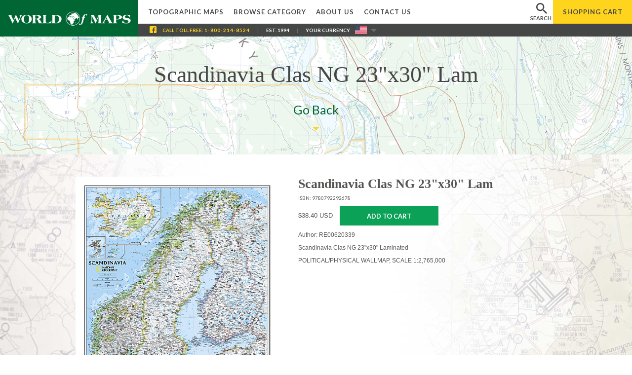

--- FILE ---
content_type: text/html;charset=UTF-8
request_url: https://www.worldofmaps.com/product/scandinavia_clas_ng_23x30_lam/1_b_canada__other_maps_rolled/9780792292678.html
body_size: 5154
content:
















    
    	
    







	
	

	
	

	
	

	
		
		
		
		
			
		
		
			
		
		
			
		

		
		







 






<!doctype html public "-//W3C//DTD HTML 4.0 Transitional//EN">
<html>

<head>
    <title>Scandinavia Clas NG 23"x30" Lam - Scandinavia Clas NG 23"x30" Laminated - Shop Online at WorldOfMaps.com</title>
    <meta name="description" content="Scandinavia Clas NG 23"x30" Laminated" />
    <meta name="keywords" content="topographic maps store, topo maps, wall maps of canada, world maps for sale, antique maps, old world maps, maps of states of america, international travel maps, flag store, travel guides, travel maps, trip guides, purchase maps online, maps of earth, world atlas, provincial flags, international flags, maps of american states, world globes, route maps, topo map shop, map store" />
	<meta name="DC.Title" content="Scandinavia Clas NG 23"x30" Lam - Scandinavia Clas NG 23"x30" Laminated" />
	<meta name="ROBOTS" CONTENT="ALL" />
	<meta name="abstract" content="Maps, atlases, globes, travel books" />
	<meta name="classification" content="Online Store - Geographical products" />
	<meta name="copyright" content="Copyright 2026 - World of Maps, Inc." />
	<meta name="author" CONTENT="World of Maps - 1191 Wellington Street, Ottawa, Ontario Canada K1Y 2Z6" />
	<meta name="language" CONTENT="en" />
	<meta name="DC.Description" content="Scandinavia Clas NG 23"x30" Laminated" />
	<meta name="DC.Subject" content="topographic maps store, topo maps, wall maps of canada, world maps for sale, antique maps, old world maps, maps of states of america, international travel maps, flag store, travel guides, travel maps, trip guides, purchase maps online, maps of earth, world atlas, provincial flags, international flags, maps of american states, world globes, route maps, topo map shop, map store" />
	<meta name="viewport" content="width=device-width, user-scalable=yes, initial-scale=1.0, minimum-scale=1.0">
	<meta http-equiv="pics-label" content='(pics-1.1 "http://www.icra.org/ratingsv02.html" l gen true for "http://www.worldofmaps.com" r (cz 1 lz 1 nz 1 oz 1 vz 1) "http://www.rsac.org/ratingsv01.html" l gen true for "http://www.worldofmaps.com" r (n 0 s 0 v 0 l 0))' />

	<link href="https://fonts.googleapis.com/css?family=Cormorant+Garamond:700|Playfair+Display|Abril+Fatface|EB+Garamond:400,700|Lato:400,700" rel="stylesheet">
	<link rel="stylesheet" type="text/css" href="/images/layout/reset.css"/>
	<link rel="stylesheet" type="text/css" href="/images/layout/wom.css?v=0.0.8"/>

	
	
	
		<link rel="stylesheet" type="text/css" href="/images/layout/menu_small.css"/>
	

	<link rel="stylesheet" type="text/css" href="/style.css"/>
    <script language="JavaScript" type="text/javascript" src="/includes/jQuery.js"></script>
    <script language="JavaScript" type="text/javascript" src="/images/layout/common.js?v=0.0.3"></script>

	
	
		<script async src="https://www.googletagmanager.com/gtag/js?id=G-1ZEHWGWGZD"></script>
		<script>
		window.dataLayer = window.dataLayer || [];
		function gtag(){dataLayer.push(arguments);}
		gtag('js', new Date());

		gtag('config', 'G-1ZEHWGWGZD');
		</script>
	

	

	
	<script type="text/javascript"> //<![CDATA[
		var tlJsHost = ((window.location.protocol == "https:") ? "https://secure.trust-provider.com/" : "http://www.trustlogo.com/");
		document.write(unescape("%3Cscript src='" + tlJsHost + "trustlogo/javascript/trustlogo.js' type='text/javascript'%3E%3C/script%3E"));
	//]]></script>

	<style>
		#tl_popupSC5 {
			z-index:999999 !important;
		}
	</style>


		<base href="https://www.worldofmaps.com">
		<link rel="canonical" href="https://www.worldofmaps.com/product/9780792292678.html">
		</head>
<body>
<div id="background">
	
	
	<div id="container" >
		<div id="wrapper" >
			<h1 id="page-logo">
				<a href="https://www.worldofmaps.com/">
					<div class="world-of-maps-logo">
						<span class="invisible">World Of Maps.com</span>
					</div>
				</a>
			</h1>
			<p class="invisible">
				Established 1994 - "For the Love of Travel and Maps." - Ottawa, Ontario
			</p>
			<p class="invisible">
				Call Customer Service toll free: <a href="tel:+18002148524">1-800-214-8524</a>
			</p>

			<div id="wrap-main-navigation">
				<div id="extra-space-m">&nbsp;</div>
				<div id="menu">
					<ul>
						<li class="topo"><a href="https://www.worldofmaps.com/topo.cfm">Topographic Maps</a></li>
						<li class="category">
							<a href="https://www.worldofmaps.com/category.html">Browse Category</a>
						</li>

						<li class="our_store"><a href="https://www.worldofmaps.com/about_store.cfm">About Us</a></li>

						<li class="contact"><a href="https://www.worldofmaps.com/contact.cfm">Contact Us</a></li>

					</ul>
				</div>
				<div id="wrap-search" for="searchbar">
					<div class="dropdown dropdown-search">
						<div class="btn-search"><span>search</span></div>
						<div class="dropdown-search-content">
							<div class="mm-triangle"></div>
								<form method="get" action="/search_results.cfm">
									<input type="text" name="keyword" id="searchbar" class="searchClass1" alt="Search" placeholder="Search our Site"/>
									<input type="submit" id="searchgo" value="" />
								</form>
						</div>
					</div>
				</div>
				<div id="wrap-cart">
					<a href="https://www.worldofmaps.com/Basket-view.cfm"><span class="hm">Shopping</span> Cart</a>
				</div>
				<div id="mobile-menu" class="collapsed"><span>menu</span></div>
				<div id="cont-container">
					<div class="facebook-header"><a href="https://www.facebook.com/worldofmapsottawa" target="_blank"><img src="/images/layout/Facebook-icon-header.png"></a></div>
					<div class="call-free">Call<span class="toll-free"> Toll Free</span>: <a class="tel-header" href="tel:+18002148524">1-800-214-8524</a><span class="head-separation">|</span></div>
					<div class="est-1994">Est. 1994<span class="head-separation hm">|</span></div>
						
						
						
							
								
							
						
				
					<div class="your-currency">Your Currency</div>
					<div class="dropdown dropdown-currency">
						<div id="currency_switcher">

						
							
						

						<img class="flag" src="/images/layout/flag-usd-icon.jpg" alt="Shopping from the United States">
						</div>

						<img class="toggle" src="/images/layout/CURRENCY-toggle-arrow.png">
						<div class="dropdown-content">
							<form method="GET" action="/showitem.cfm" name="currency_switch">

							
							
								
									
									
										<input type="hidden" name="pcd" value="scandinavia_clas_ng_23x30_lam" />
									
									
								
							
								
									
									
										<input type="hidden" name="lcd" value="1_b_canada__other_maps_rolled" />
									
									
								
							
								
									
									
										<input type="hidden" name="isbn" value="9780792292678" />
									
									
								
							
								
							
							<input type="hidden" name="UserCurrency" value="cad" />
							
							<input id="dest-currency-btn-cad" type="submit" alt="Shopping from Canada? Switch to World of Maps Canada" value="Canada Dollars" />
							</form>
							
							<input id="dest-currency-btn-usd" type="submit" alt="Shopping from the United States? Switch to World of Maps USA" value="US Dollars" />
						</div>
					</div>
				
				</div>
			</div>
		</div>

			<div class="clear"></div>
			<div id="content">
				















		
		
			

		
		

		
		
			
		

		
		

		 

		

		
		
			
			
		

		
	
	
	

	
		<div id="title-banner" >
			<div id="title-banner-image" style="background-image: url(/images/title/header-background.jpg);opacity:0.5;"></div>
			<div class="alpha">
				<h1>Scandinavia Clas NG 23"x30" Lam</h1>
				<span></span>
				<div class="main-title-link"><a href='javascript:history.back();'>Go Back</a></div>
				
					<div class="triangle-title"></div>
				
				
			</div>
		</div>
	
	
	
		<div id="main-content" >
	
	


		<div itemscope itemtype="http://schema.org/Product" align="center">
			<table border="0" cellspacing="0" cellpadding="3" id="product-detail">
			<tr>
				<td>
					
					
						
						<p align="center"><img style="max-width: calc(100% - 20px);" itemprop="image" src="/images/isbn13/9780792292678.png" BORDER="0" ALT=""></p>
					

					
				</td>
				<td>
					<h2 itemprop="name">Scandinavia Clas NG 23"x30" Lam</h2>
					
						<span itemprop="productID" content="isbn:9780792292678" class="small isbn">ISBN: 9780792292678</span>
						<meta itemprop="sku" content="9780792292678" />
					

					<form action="https://www.worldofmaps.com/Basket-add.cfm?addreturn=https%3A%2F%2Fwww%2Eworldofmaps%2Ecom%2Fproduct%2Fscandinavia%5Fclas%5Fng%5F23x30%5Flam%2F1%5Fb%5Fcanada%5F%5Fother%5Fmaps%5Frolled%2F9780792292678%2Ehtml" name="PurchaseMap" method="post">
					<input type="hidden" name="maps" value="9780792292678">
					<input type="hidden" name="from" value="showitem">
					<input type="hidden" name="keyword" value="">
					<font face="Verdana,Geneva,Arial,Helvetica,sans-serif" size="-1">
					<div class="add-cart-box">
						<span itemprop="offers" itemscope itemtype="http://schema.org/Offer">
							<span itemprop="price" content="48" class="currency">
	
	
	
	$38.40 USD</span>
							<meta itemprop="priceCurrency" content="USD" />
							<span itemprop="seller" itemscope itemtype="http://schema.org/Organization">
								<meta itemprop="name" content="World of Maps, Inc." />
							</span>
							<link itemprop="itemCondition" href="https://schema.org/NewCondition" />
							<link itemprop="availability" href="https://schema.org/InStock" />
						</span>
						
						<button class="btn cart-btn" alt="Add to Cart">Add to Cart</button>
					</div>
					</font>
					</form>
				
					<div itemprop="description">
					<font face="Verdana,Geneva,Arial,Helvetica,sans-serif" size="-1">
					<p>Author: RE00620339</p>
					
					
						
						<p>Scandinavia Clas NG 23"x30" Laminated <P></p>
					
					
						
						<p>POLITICAL/PHYSICAL WALLMAP, SCALE 1:2,765,000</p>
					
					
					</font>
					</div>
					<div class="addthis_inline_share_toolbox"></div>
				</td>
			</tr>
			</table>
		</div>
		
		
		
	
	









	







	
		
	

	
		
	

	
		
	

	
		
	

	

	
		
	

	
		
		

			

		
	


	<div class="clear" style="margin-top:70px;"></div>
	

	
	</div> 



	<div class="title-banner">browse other products:</div>	


<div class="box-links">
	<a href="https://www.worldofmaps.com/topo.cfm">
		<i class="internal-link-icon icon-topographic"></i>
		<h3><span class="text-highlighted">Canadian topographic maps</span>, printed on paper or plastic</h3>
	</a>
	<a href="https://www.worldofmaps.com/category/1_maps/40.html">
		<i class="internal-link-icon icon-maps"></i>
		<h3><span class="text-highlighted">World maps </span>of different sizes and styles and other <span class="text-highlighted">wall maps</span></h3>
	</a>
	<a href="https://www.worldofmaps.com/category/2_globes/12.html">
		<i class="internal-link-icon icon-globes"></i>
		<h3><span class="text-highlighted">Globes </span>from small desktop to large floor models</h3>
	</a>
	<a href="https://bookstore.worldofmaps.com" target="_blank">
		<i class="internal-link-icon icon-books"></i>
		<h3><span class="text-highlighted">Travel books and atlases</span> for all countries and regions</h3>
	</a>
	<a href="https://www.worldofmaps.com/category/1_maps/40.html">
		<i class="internal-link-icon icon-wall-maps"></i>
		<h3>Worldwide <span class="text-highlighted">nautical </span>and <span class="text-highlighted">aeronautical maps </span>and <span class="text-highlighted">charts</span></h3>
	</a>
	<a href="https://www.worldofmaps.com/category/6_flags/39.html">
		<i class="internal-link-icon icon-flags"></i>
		<h3><span class="text-highlighted">International</span> and <span class="text-highlighted">Canadian flags</span></h3>
	</a>
</div>

<div>



				</div>
			</div>
		</div>
	</div>
</div>

<div class="clear"></div>

<div class="footer">
	<div class="footer-part1">
		<div class="footer-part1-line1">&bull; we reward a sense of adventure &bull;</div>
		<div class="footer-part1-line2">Join Our Loyalty Program</div>
		<div class="footer-part1-line3">
			<span class="footer-part1-line3-green">get 3% of your purchases back in store credit </span>
			<span class="footer-part1-line3-gray">for shopping with us</span>
		</div>
		<form action="//worldofmaps.us15.list-manage.com/subscribe/post?u=13bb5eea41d4b11e583117d56&id=8727742462" method="post" id="mc-embedded-subscribe-form" name="mc-embedded-subscribe-form" class="validate loyalty-form" target="_blank" novalidate>
			<input type="text" value="" name="FNAME" class="" id="mce-FNAME" placeholder="your name">
			<input type="email" value="" name="EMAIL" class="required email" id="mce-EMAIL" placeholder="your email">
			<input type="submit" value="Join the Program" name="subscribe" id="mc-embedded-subscribe" class="button loyalty-submit">
			<input type="hidden" value="" name="LNAME" class="" id="mce-LNAME">
		</form>

		

	</div>
	<div class="footer-part2">
		<div class="footer-content">
			<div class="footer-content-column">Browse By Category</div>
			<div class="footer-content-column">The Store</div>
			<div class="footer-content-column">Site Links</div>
		</div>
	</div>
	
	<div class="footer-part3">
		<div class="footer-content">
			<div class="footer-content-column">
				<span class="title hdf">Browse By Category</span> <br/>
				<a href="https://www.worldofmaps.com/topo.cfm">Topographic Maps</a>
				<a href="https://custommaps.worldofmaps.com" target="_blank">Create Custom Map</a>
				<a href="https://bookstore.worldofmaps.com/guides-maps-atlases/travel-maps" target="_blank">Travel Maps</a>
				<a href="https://www.worldofmaps.com/category/1_maps/40.html">Maps</a>
				<a href="https://www.worldofmaps.com/category/2_globes/12.html">Globes</a>
				<a href="https://bookstore.worldofmaps.com" target="_blank">Books &amp; Atlases</a>
				<a href="https://www.worldofmaps.com/category/6_flags/39.html">Flags</a>
				<a href="https://www.worldofmaps.com/category/7_instruments__software/50.html">Accessories</a>
			</div>
			<div class="footer-content-column footer-content-column-r">
				<span class="title hdf">Site Links</span> <br/>
				<a href="https://www.worldofmaps.com/">Home</a>
				<a href="https://www.worldofmaps.com/category.html">Browse by Category</a>
				<a href="https://www.worldofmaps.com/location.html">Browse by Location</a>
				<a href="https://www.worldofmaps.com/topo.cfm">Topographic Maps</a>
				<a href="https://www.worldofmaps.com/about_store.cfm">About Us</a>
				<a href="https://www.worldofmaps.com/contact.cfm">Contact</a>
				<a href="https://www.worldofmaps.com/faq.cfm">Frequently Asked Questions</a>
			</div>
			<div class="footer-content-column">
				<span class="title hdf">The Store</span> <br/>
				<div class="address-footer">
					1191 Wellington Street West, <br/>
					at the corner with Parkdale Ave. <br/>
					Ottawa, Ontario, Canada K1Y 2Z6
				</div>
				<div class="contact-us-footer">
					<span class="title">CONTACT US</span>
					<div class="contact-us-footer-content">
						Toll Free: <a href="tel:+18002148524">1-800-214-8524</a> <br/>
						Local: <a href="tel:+16137246776">613-724-6776</a> <br/>
						<a href="/cdn-cgi/l/email-protection#147d7a727b54637b6678707b72797564673a777b79"><span class="__cf_email__" data-cfemail="264f484049665149544a4249404b4756550845494b">[email&#160;protected]</span></a><br/>
					</div>
					<div class="follow-us">
						<span class="title">FOLLOW US</span>
						<a class="social social-facebook" href="https://www.facebook.com/worldofmapsottawa" target="_blank">&nbsp;</a>
						<a class="social social-instagram" href="https://instagram.com/worldofmapsottawa" target="_blank">&nbsp;</a>
					</div>
				</div>

			</div>
		</div>
		<div class="footer-logo"></div>
		<div class="footer-part3-bottom">
			
				<div class="footer-part3-bottom-left">
					&copy; Copyright World of Maps 1995-2026 <span class="head-separation hmf">|</span><a class="hmf" href="https://www.worldofmaps.com/privacy_policy.cfm" alt="Privacy Policy">Privacy Policy</a>
				</div>
				<div class="footer-mobile-links hdf">
					<a href="https://www.worldofmaps.com/privacy_policy.cfm" alt="Privacy Policy">Privacy Policy</a> &bull;
					<a href="https://www.worldofmaps.com/contact.cfm" alt="Contact Us">Contact Us</a> &bull;
					<a href="https://www.worldofmaps.com/shipping-and-refunds.cfm" class="shipping-and-refunds-m">Shipping & Refunds</a>
				</div>
				<div class="footer-part3-bottom-right">
					<script data-cfasync="false" src="/cdn-cgi/scripts/5c5dd728/cloudflare-static/email-decode.min.js"></script><script language="JavaScript" type="text/javascript">
					TrustLogo("https://www.worldofmaps.com/images/comodo_secure_seal_100x85_transp.png", "SC5", "none");
					</script>
					<a href="https://ssl.comodo.com/ev-ssl-certificates.php" id="comodoTL">EV SSL</a>
					<a href="https://www.worldofmaps.com/shipping-and-refunds.cfm" class="shipping-and-refunds hmf">Shipping & Refunds</a>
				</div>
				
				<div class="footer-part3-bottom-center">
					<a href="https://www.worldofmaps.com/Basket-view.cfm">View Cart</a>
				</div>
			
		</div>
	</div>
	
</div>


	<script type="text/javascript" src="//s7.addthis.com/js/300/addthis_widget.js#pubid=ra-58d934d6d4c98039"></script>
<script defer src="https://static.cloudflareinsights.com/beacon.min.js/vcd15cbe7772f49c399c6a5babf22c1241717689176015" integrity="sha512-ZpsOmlRQV6y907TI0dKBHq9Md29nnaEIPlkf84rnaERnq6zvWvPUqr2ft8M1aS28oN72PdrCzSjY4U6VaAw1EQ==" data-cf-beacon='{"version":"2024.11.0","token":"dfffb88d79d748db9f88a1d8ce63fa40","r":1,"server_timing":{"name":{"cfCacheStatus":true,"cfEdge":true,"cfExtPri":true,"cfL4":true,"cfOrigin":true,"cfSpeedBrain":true},"location_startswith":null}}' crossorigin="anonymous"></script>
</body>
</html>








--- FILE ---
content_type: text/css
request_url: https://www.worldofmaps.com/images/layout/wom.css?v=0.0.8
body_size: 10875
content:
body{
	background:url('body-background.jpg');
    /*background-repeat:no-repeat;*/
    background-size: 100% auto;
	text-align:center;
	font-family:'Lato',verdana,Arial,helvetica;
	background-position: center top;
	color: #555452;
}

a{
	text-decoration:none;
	color:blue;
	font-family: 'Lato',verdana,Arial,helvetica;
    color: #006634;
    /*font-size: 17px;*/
}
button {
	cursor: pointer;
}
/*#background{
	background:url(top.png) repeat-x;
	width:100%;
}*/
#background3{
	background:url(topmap.png) repeat-x;
	width:100%;
	height:109px;
	margin-top:50px;
	text-align:left;
}
div.footerInfo:before {
	content:"";
	width:108px;
	height:23px;
	position:absolute;
	top:46px;
	left:-55px;
	background:url(left-shape.png) no-repeat center center;
}
div.footerInfo:after {
	content:"";
	width:108px;
	height:23px;
	position:absolute;
	top:46px;
	right:-55px;
	background:url(right-shape.png) no-repeat center center;
}
div.footerInfo{
	float:left;
	width:50%;
	text-align:center;
	padding-top:5px;
	position:relative;
}
div.footerInfo p{
	color:#fff;
	font-size:14px;
	font-family:'Times New Roman', sans-serif;
	margin-bottom:0;
}
div.footerInfo a {
	color:#fff;
}
div.footerInfo a:hover {
	text-decoration:underline;
}
a.privacy{
	float:left;
	margin:0;
	margin-left:465px;
	margin-top:75px;
	width:85px;
	height:15px;
}
a.contact{
	float:left;
	margin-left:20px;
	margin-top:75px;
	width:70px;
	height:15px;
}
span.footerLink{
	display:none;
}
.cart_page {
	width:80%;
}
.table_basket .column_quantity {
	width:50px;
}
.table_basket .column_title {
	width:300px;
}
.table_basket .column_category {
	width:140px;
}
.table_basket .column_price,
.table_basket .column_total {
	width:80px;
	
}
.notice_box {
    background:url("notice_bg.png") repeat-x scroll 0 0 transparent;
    color:#444444;
    display:block;
    font-family:'Lato', Arial;
    font-size:13px;
	text-align:left;
    height:auto;
    overflow:hidden;
    padding:4px 0 4px 6px;
    vertical-align:baseline;
	margin:15px auto;
	width: 98%;
	max-width:580px;
	background-repeat:repeat;
}
.notice_title {
    color:#743F0A;
    font-size:15px;
    font-weight:bold;
    vertical-align:baseline;
}
.icon_oversized_large {
	display:inline-block;
	float:right;
	width:34px;
	height:33px;
	background:url("icon_oversized_large.png") no-repeat scroll 0 0 transparent;
	margin:0 8px;
}
.icon_oversized {
	display:inline-block;
	/*float:right;*/
	width:20px;
	height:17px;
	background:url("icon_oversized.png") no-repeat scroll 0 0 transparent;
}
#container{
	/*margin:500px auto;*/
	width:100%;
	/*max-width:1300px;*/
	text-align:left;
}

#main-content {
	position: relative;
	margin: 30px auto;
	width:100%;
	max-width:1300px;	
}

#main-content.padding_content {
	width: calc(100% - 40px);
	padding: 0 20px;
}

/*#wrapper{
	background:url(header-small.png) no-repeat;
	z-index:100;
	width:1150px;
	text-align:left;
	position:relative;
}*/
#wrapper{
	width:100%;
	/*position:relative;*/
	position:absolute;
	top:0;
	left:0;
	z-index: 100;
}

#title-banner {
	position: relative;
	border: 0;
	padding: 0;
	text-align: center;
	/*color: #555452;*/
	/*color: #fff;*/
	/*padding: 50px 20px;*/
	color: #454746;
	background-color: #fff;
}

#title-banner-image {
	position: absolute;
	width: 100%;
	opacity: 0.5;
	background-size: cover;
    background-position: center;
}

.alpha {
	position: absolute;
	width: calc(100% - 40px);
	padding: 50px 20px;
	/*background-color: rgba(0,0,0,0.25);*/
	/*background-color: rgba(0,102,52,0.1);*/
}

#title-banner h1 {
	padding: 0 0 30px;
	margin: 0;
    font-family: serif;
    font-size: 46px;
    font-weight: 400;
	/*text-shadow: 2px 1px 1px rgba(85,84,82, 0.7);*/
}

.title-description,
#title-banner span {
	position: relative;
	margin: 0 auto;
	display: block;
	width: 98%;
	max-width: 600px;
	font-size: 16px;
	text-align: center;
	/*text-shadow: 1px 1px 1px rgba(85,84,82, 0.7);*/
	/*text-shadow: 1px 1px 1px #fff;*/
}

.title-description {
	margin-top: 40px;
	width: calc(100% - 40px);
    max-width: 900px;
}

#title-banner a {
	/*color: #ffd41d;*/
	color: #026634;
	/*text-shadow: 1px 1px 1px rgba(0,102,52, 0.5);*/
	/*text-shadow: 1px 1px 1px #000;*/
}

#title-banner .main-title-link a {
	font-size: 25px;
}

#wrap-main-navigation {
	float:left;
	width:calc(100% - 280px);
	background-color:#454746;
	height:74px;
	padding:0;
	margin:0;
}

#content{
	width:100%;
	text-align:left;
	position:relative;
}
/*.fmain{
	width:1150px !important;
}*/
#footer{
	width:1000px;
	height:109px;
	margin:0 auto;
	margin-top:-109px;
	text-align:left;
}
#search{
	padding-top:83px;
	*padding-top:84px;
	margin-left:210px;
	height:15px;
	font-size:14px
}
/*#menu li a {
	text-indent:-999em;
}*/
#wrap-search .btn-search,
#wrap-main-navigation a {
	display:block;
	font-size:13px;
	color:#464847;
	font-weight:700;
	text-transform:uppercase;
	font-family:'Lato', verdana, Arial,helvetica;
	letter-spacing:1px;

}
#menu li a:hover, 
#wrap-cart a:hover {
	color:#026536;
}

#menu, #wrap-search, #wrap-cart {
	height:48px;
	padding:0;
	margin:0;
}

#menu{
	float:left;
	background-color:#ffffff;
	width:calc(100% - 208px);
	z-index:100;
}

#wrap-search {
	float:left;
	background-color:#ffffff;
	width:48px;
}
#wrap-search .btn-search {
	background-image:url('search-icon.jpg');
    background-repeat:no-repeat;
    background-size:cover;
    width:22px;
    height:22px;
    /*margin:13px;*/
    cursor: pointer;
    margin: 6px 14px 20px;
}

#wrap-search .btn-search span {
	position: absolute;
	left: 2px;
	top: 30px;
	font-size: 11px;
	letter-spacing: 0px;
}

#wrap-cart {
	float:left;
	background-color:#ffd41d;
	width:160px;
}

#menu ul li, 
#wrap-cart a {
	display:block;
	height:37px;
	padding:16px 0px 0px 20px;
	float:left;
	text-align:center;
}
/*#menu ul li a, #menu ul li a:hover{
	padding:7px 0;
	zoom:1;
}*/
/*#icons{
	margin-top:7px;
}
#icons li a {
	text-indent:-999em;
}*/

#cont-container{
	background-color:#454746;
	padding-top:3px;
}
.facebook-header {
	float:left;
	padding:5px 12px 0px 23px;
}

.facebook-header img{
	width:14px;
}

.call-free, .est-1994, .your-currency {
	float:left;
	font-size:10px;
	font-weight:700;
	text-transform:uppercase;
	font-family:'Lato',verdana,Arial,helvetica;
	color:#ffffff;
	padding-top:7px; 
}

#wrap-main-navigation a.tel-header {
	display: inline;
	color:#ffd41c;
	font-size:10px;
}
.call-free {
	color:#ffd41c;
}


#currency_switcher {
	padding-left:10px;
	padding-top:3px;
	float:left;
	width:25px;

}

img.flag {
	height:16px;
}

img.toggle {
	height:7px;
	margin-top:8px;
	margin-left:7px;
	padding-bottom:7px;
}

.dropdown, .dropdown-mm {
	float:left;
    position:relative;
    display:inline-block;
}

.dropdown {
	cursor:pointer;
	margin-top:2px;
}

.dropdown-search {
	cursor:default;
	margin-top:0px;	
}

.dropdown-mm {
	width:100%;
}

.dropdown-content,
.dropdown-mm-content,
.dropdown-search-content {
    display:none;
    position:absolute;
    font-weight:700;
    text-transform:uppercase;
    font-family:'Lato',verdana,Arial,helvetica;
}

.dropdown-content {
	background-color:#ffffff;
	font-size:10px;
    width:125px;
    /*box-shadow:0px 8px 16px 0px rgba(0,0,0,0.2);*/
    padding:5px 0 0 5px;
    z-index:1;
    top:24px;
    left:5px;
}

.dropdown-mm-content {
	width:700px;
	z-index:10;
}

.dropdown-search-content {
	width:220px;
	right:0px;
	z-index:10;
}

.mm-items {
	background-color:#ffffff;
	padding:10px 40px;
	height:275px;
}

.mm-items a div {
	margin-top: 11px;
}

.mm-items a#maps-icon-link {
	background-image:url("mm-icons/Travel-Maps-Icon.jpg");
}

.mm-items a#location-category-icon-link {
	background-image:url("mm-icons/Browse-by-Category-icon.jpg");
}

.mm-items a#location-icon-link {
	background-image:url("mm-icons/Browse-by-Location-icon.jpg");
}

.mm-items a#books-atlases-icon-link {
	background-image:url("mm-icons/Books-and-Atlases-Icon.jpg");
}

.mm-items a#canadian-topografic-maps-icon-link {
	background-image: url(mm-icons/Canadian-Topographic-Maps-ICON.jpg);
}

.mm-items a#globes-icon-link {
	background-image: url(mm-icons/Globes-icon.jpg);
}

.mm-items a#create-custom-map-icon-link {
	background-image: url(mm-icons/Create-Custom-Map-icon.jpg);
}

.mm-items a#wall-maps-icon-link {
	background-image: url(mm-icons/Wall-Maps-Icon.jpg);
}

.mm-items a#flags-icon-link {
	background-image: url(mm-icons/Flags-icon.jpg);
}

.mm-items a#accessories-icon-link {
	background-image: url(mm-icons/Accessories-icon.jpg);
}

.mm-items a span.hl {
	display:none;
}

.mm-items a {
	display:block;
	background-repeat:no-repeat;
	float:left;
	margin:10px 20px;
	width:calc(50% - 100px);
	text-align:left;
	height:35px;
	padding-left:60px;
	background-position:1 50%;
	/*line-height:35px;*/
}

.mm-triangle {
	background-image:url("mega-menu-active-arrow-down.png");
	background-repeat:no-repeat;
	background-position:60px 16px;
	background-size:36px 18px;
	width:100%;
	height:42px;
}

.triangle-title {
	background-image:url("mega-menu-active-arrow-down.png");
	background-repeat:no-repeat;
	background-position:center;
	background-size:14px 7px;
	width:100%;
	height:7px;
	margin-top: 20px; 
}

.dropdown-search-content .mm-triangle {
	background-position:175px 0px;
	height:26px;
}

.dropdown-search-content form {
	background-color:#454746;
    padding: 0px 7px 7px;
	/*-webkit-border-bottom-right-radius:5px;
	-moz-border-radius-bottomright:5px;
	border-bottom-right-radius:5px;*/
}

#dest-currency-btn-usd {
	background:url("flag-usd-icon.jpg");
}

#dest-currency-btn-cad {
	background:url("flag-cad-icon.jpg");
}

#searchgo {
	background-image:url(search-icon.jpg);
}

#dest-currency-btn-usd,
#dest-currency-btn-cad {
	border:none;
    background-repeat:no-repeat;
    background-size:24px 16px;
    background-position:left top;
    width:135px;
    height:16px;
	font-size:10px;
    font-weight:700;
    text-transform:uppercase;
    font-family:'Lato',verdana,Arial,helvetica;
    text-align:left;
    padding-left:27px;
    margin-bottom:5px;
    cursor:pointer;
    color:#464847;
}

#searchgo {
	border:none;
    background-repeat:no-repeat;
	background-size:22px 22px;
	background-position:2px 2px;
	background-color:#ffffff;
	width:26px;
	height:26px;
	/*-webkit-border-radius:3px;
	-moz-border-radius:3px;
	border-radius:3px;*/
	cursor:pointer;
}

#dest-currency-btn-usd:hover,
#dest-currency-btn-cad:hover {
	color:#026536;
}

.head-separation {
	color:#6b6d6d;
	padding-left:15px;
	padding-right:15px;
}

#icons ul li{
	float:left;
	padding-bottom:20px;
}
#icons ul li a, #icons ul li a:hover{
	zoom:1;
}
#right{
	float:right;
}
#left{
	float:left;
}

#main #left, #main #right, #main #center{
	width:333px;
}
#center{
	float:left;
	
}
#center #left{
	width:140px;
	text-align:right;
	margin-top:-10px;
}
#center #right{
	width:140px;
	text-align:left;
}
#center #right ul{
	margin-left:15px;
}
div.clear{
	clear:both;
}
#main{
	text-align:center;
}
li.heading{
	margin-bottom:30px;
}
h4{
	font-family:'Lato',arial;
	color:#304D31;
	font-size:16px;
	margin-bottom:5px;
}
h5 {
	font-family:'Lato',arial;
	color:#bc0303;
	font-size:24px;
	margin-top:5px;
}

.currency_featured {
	font-family:'Lato',arial;
	color:#bc0303;
	font-size:20px;
	margin-top:5px;
}

#find select{
	margin:5px 0;
	width:200px;
	
}
#find input{
	margin:5px 0;
	width:200px;
}
#find input#go{
	margin:0;
	width:32px;
	height:19px;
}
#search ul li{
	float:left;
	font-size:12px;
	margin-right:5px;
	font-family:tahoma;
}
#topsearch {
	margin-top:-1px;
	*margin-top:-2px; <!--IE Hack-->
}
input#searchbar{
	background-color:white;
	border:0;
	width:179px;
	height:26px;
	float:left;
	margin:0;
	padding-left: 5px;
}
#topsearchgo input#searchgo{
	border:0;
	height:26px;
	margin-top:1px;
}
/*#topsearchgo{
	margin-left:-5px;
	*margin-left:-10px; <!--IE Hack-->	
}
#topsearchbar input:focus { 
	background-color:white;
	background:url('searchblank.png') no-repeat;
}*/
ul#links{
	list-style:disc;
	display:block;
}
ul#links li{
	list-style:disc;
}
#search ul, #menu ul, #icons ul, #left ul, #center ul, #right ul{
	list-style:none;
	margin:0;
	padding:0;
	border:0;
	outline:0;
	vertical-align:top;
}
li.date{
	padding-top:3px;
	width:370px;
	text-align:center;
}
span.date{
	color:white;
	font-size:12px;
}
/*.searchClass1{
	background:url('searchsite.png') no-repeat;
}
.searchClass2{
	background:url('searchblank.png') no-repeat;
}*/
/*li.contact a{
	background:url('contact.png') no-repeat;
	width:45px;
	height:24px;
	display:block;
}
li.contact a:hover{
	background-position:top right;
}
li.category a{
	background:url('category.png') no-repeat;
	width:71px;
	height:27px;
	display:block;
}
li.category a:hover{
	background-position:top right;
}
li.hours a{
	background:url('hours.png') no-repeat;
	width:84px;
	height:24px;
	display:block;
}
li.hours a:hover{
	background-position:top right;
}

ul li.faq{
	padding-top:8px;
}
li.faq a{
	background:url('faq.png') no-repeat;
	width:30px;
	height:13px;
	display:block;
}
li.faq a:hover{
	background-position:top right;
}

li.topo a{
	background:url('topo.png') no-repeat;
	width:64px;
	height:24px;
	display:block;
}
li.topo a:hover{
	background-position:top right;
}
li.location{
	margin-left:-3px;
}
li.location a{
	background:url('location.png') no-repeat;
	width:69px;
	height:27px;
	display:block;
}
li.laminate{
	margin-left:-2px;
}
li.location a:hover{
	background-position:top right;
}
li.laminate a{
	background:url('laminate.png') no-repeat;
	width:66px;
	height:27px;
	display:block;
}
li.laminate a:hover{
	background-position:top right;
}
li.links{
	margin-left:-1px;
}
li.links a{
	background:url('links.png') no-repeat;
	width:37px;
	height:24px;
	display:block;
}
li.links a:hover{
	background-position:top right;
}*/

	#search{
		height:23px;
	}
	#menu ul{
		width:100%;
		list-style:none;
		height:37px;
		margin:0;
		padding:0;
	}
	
.page-header {
	margin-bottom:36px;
}
.invisible {
	position:absolute;
	left:-999em;
	top:auto;
	width:1px;
	height:1px;
	overflow:hidden;
}

.world-of-maps-logo {
    background-image:url('World-of-Maps-Logo-Header.jpg');
    background-repeat:no-repeat;
    background-size:cover;
    background-position:50% 50%; 
    background-color:#006634;
    width:280px;
    height:74px;
    float:left;
}


#custom-map {
	height:50px;
	display:block;
}

#custom-map.topo a{
	background:url('./small_topocustom.png') no-repeat !important;
	width:302px;
	height:58px;
	display:block;
	text-indent:-999em;
    position:absolute;
    left:0;
    top:-10px;
}

#custom-map.regular-map a{
	display:inline-block;
	position:relative;
	background-color:#ffffff;
    background-image:-webkit-linear-gradient(top, #ffffff, #e9e9e9);
    background-image: -moz-linear-gradient(top, #ffffff, #e9e9e9);
    background-image:  -ms-linear-gradient(top, #ffffff, #e9e9e9);
    background-image:   -o-linear-gradient(top, #ffffff, #e9e9e9);
    background-image:      linear-gradient(to bottom, #ffffff, #e9e9e9);
    border:1px solid #c8c8c8;
    border-radius:3px;
    color:#4d4d4d;
    font-size:18px;
	padding:10px 11px;
	font-weight:bold;
	font-family:'Lato', Arial, Helvetica, sans-serif;
	padding-right:90px;
}

#custom-map.regular-map a:after {
	position:absolute;
	top:-6px;
	right:0;
	background:url('custom_map_icon.png') no-repeat;
	display:block;
	content:" ";
	width:85px;
	height:56px;
}

#custom-map .emphasize {
	color:#7e4d1d;
}

.hd, .hdf {
	display:none;
}

#mobile-menu {
	display:none;
}

#extra-space-m {
	display:none;
}

.footer-part1,
.footer-part2,
.footer-part3,
.footer-logo {
	width:100%;
	border:none;
    background-repeat:no-repeat;
    background-position:center top;
	padding:0;
	margin:0;
	position:relative;
}

.footer-part1 {
	background-size:1920px 255px;
	background-image:url(Loyalty-Program-row-bkgrnd.jpg);
	background-position:center bottom;
	height:210px;
}

.footer-part2 {
	background-size:1920px 71px;
	background-image:url(Footer-bkgrnd-v2-Top.jpg);
	height:71px;
}

.footer-part3 {
	background-size:1920px 461px;
	background-image:url(Footer-bkgrnd-v2-Bottom.jpg);
	height:461px;
}

.footer-logo {
	position:absolute;
	background-image:url(World-of-Maps-logo-footer.png);

	background-size:300px 36px;
	height:105px;
	bottom:25px;
}

.footer-part3-bottom {
	position:absolute;
	width:100%;
	height:35px;
	bottom:0;
	background-color:rgba(70,70,70,0.5);
}

.footer .head-separation {
	color:#ffffff;
    padding-left:10px;
    padding-right:10px;
}

.footer-part3-bottom,
.footer-part3-bottom a {
	font-size:12px;
	font-family:'Lato',verdana,Arial,helvetica;
	color:#ffffff;
}

.footer-part3-bottom-left,
.footer-part3-bottom-center,
.footer-part3-bottom-right {
	float:left;
	height:35px;
	line-height:35px;
}

.footer-part3-bottom-right {
	float:right;
}

.footer-part3-bottom-left {
	width:calc(50% - 85px);
    text-align:right;
    padding-right:25px;
}

.footer-part3-bottom-center {
	width:120px;
	text-align:center;
}

.footer-part3-bottom-left a {
	font-weight:700;
}

.footer-part3-bottom-center a {
	display:block;
	margin:0 auto;
    font-size:12px;
    color:#464847;
    font-weight:700;
    text-transform:uppercase;
    font-family:'Lato', verdana, Arial,helvetica;
    letter-spacing:1px;
    height:35px;
    width:120px;
    background-color:#ffd41d;
}

.footer-part3-bottom-right {
	width:calc(50% - 85px);
	padding-left:25px;
}

.footer-part3-bottom img{
	float:left;
	height:45px;
	margin:-5px 0 0 0;
	padding:0;
}

.shipping-and-refunds {
	float:left;
	padding-left:20px;
}

.footer-content {
	margin:0 auto;
	max-width:1100px;
}

.footer-content-column {
	float:left;
	width:33.33333%;
	text-align:center;
}

.footer-content-column-r {
	float:right;
}

.footer-part2 {
    display:block;
    font-size:15px;
    color:#ffffff;
    font-weight:700;
    text-transform:uppercase;
    font-family:'Lato', verdana, Arial,helvetica;
    letter-spacing:1px;
    line-height:71px;
}

.footer-part3 .footer-content-column,
.footer-content-column a {
    font-size:14px;
    font-family:'Lato',verdana,Arial,helvetica;
    color:#ffffff;
    font-weight:normal;
}

.footer-content-column a {
	display:block;
	margin-bottom:7px;
	font-weight:700;
}

.footer-part3 .footer-content .footer-content-column {
	padding-top:50px;
}

.contact-us-footer {
	margin-top:20px;
	font-size:14px;
	line-height:25px;
}

.footer-content .title {
	font-size:16px;
	font-weight:700;
	letter-spacing:3px;
}

.contact-us-footer a {
	display:inline;
	color:#ffd41d;
	font-weight:normal;
}

.contact-us-footer a.social {
    display:block;
    background-repeat:no-repeat;
    background-size:16px 16px;
    height:16px;
    width:16px;
    float:left;
    margin:5px 0 0 10px;
    z-index: 100;
}

.follow-us {
	width:200px;
	margin:13px auto;
}

.follow-us .title {
	display:block;
	float:left;
}

.contact-us-footer a.social-facebook {
	background-image:url(facebook-icon-footer.png);
}

.contact-us-footer a.social-twiter {
	background-image:url(twitter-icon-footer.png);
}

.contact-us-footer a.social-instagram {
	background-image:url(instagram-icon-footer.png);
}

#comodoTL {
	color:white;
	float:left;
}

.footer-part1-line1{
	padding-top:30px;
	text-transform:uppercase;
	color:#555452;
	font-size:13px;
	letter-spacing:1px;
}

.footer-part1-line2{
	font-family:serif;
	color:#312f30;
	font-size:33px;
	font-weight:400;
}

.footer-part1-line3{
	text-transform:uppercase;
	padding:10px;
	font-size:14px;
	font-weight:700;	
}

.footer-part1-line3-green{
	color:#026634;
}

.footer-part1-line3-gray{
	color:#555452;
}

.loyalty-form input::-webkit-input-placeholder {
	text-transform:uppercase;
	color:#446b59;
	font-weight:700;
	text-align:center;

}
.loyalty-form input::-moz-placeholder {
	text-transform:uppercase;
	color:#446b59;
	font-weight:700;
	text-align:center;
}
.loyalty-form input:-ms-input-placeholder {
	text-transform:uppercase;
	color:#446b59;
	font-weight:700;
	text-align:center;
}
.loyalty-form input:-moz-placeholder {
	text-transform:uppercase;
	color:#446b59;
	font-weight:700;
	text-align:center;
}

.loyalty-form {
	margin-top:10px;
}

.loyalty-form input {
	width:31%;
	height:41px;
	max-width:290px;
}
.loyalty-submit {
	font-family: 'Lato',verdana,Arial,helvetica;
	background-color:#0ba157;
	text-transform:uppercase;
	color:#ffffff;
	font-weight:700;
	border:none;
	width:30%;
	/*height:40px;*/
	max-width:290px;
	cursor: pointer;
}

.btn {
	font-family: 'Lato',verdana,Arial,helvetica;
	display: block;
	background-color: #ffd41d;
	width:200px;
	text-transform:uppercase;
	color: #464847;
	margin: 10px;
	text-align: center;
	font-size: 13px;
	font-weight: 700;
	height: 40px;
	border:none;
	line-height: 40px;
	cursor: pointer;	
}

.cart-btn,
#cart-update {
	background-color: #0ba157;
	color: #fff;
}

.cart-btn {
	display: inline-block;
	margin: 0 10px;
}

.loyalty-submit:hover,
#cart-update:hover,
.cart-btn:hover,
.btn:hover {
	color: #006634;
}

.wrap-browse-categories,
.wrap-browse-products {
	position:relative;
	padding:0;
	margin:0 auto;
	width:calc(100% - 100px);
	max-width: 950px;
}

.wrap-browse-products-search {
	width:calc(100% - 250px);
	padding-left: 200px;

}

.wrap-browse-categories .wrap-browse-categorie {
	position: relative;
	float: left;
	margin: 10px;
	width: calc(25% - 20px);
	padding-top: calc(25% - 20px);
	background-color: #d1d1d1;
}

.wrap-browse-products .wrap-browse-product {
	position: relative;
	float: left;
	margin: 10px;
	width: calc(50% - 20px);
	height: 140px;
	overflow:hidden;
}

.wrap-browse-products .wrap-browse-product .wrap-img,
.wrap-browse-products .wrap-browse-product .wrap-text {
	position: relative;
	float: left;
	margin: 5px;
	width: calc(50% - 10px);	
}

.wrap-browse-products .wrap-browse-product .wrap-img {
	position: relative;
	height: calc(100% - 10px);
}

.wrap-browse-products .wrap-browse-product .wrap-img a {
	position: absolute;
	display: block;
	background-repeat:no-repeat;
    background-size:contain;
    background-position: center center;
	width: 98%;
	height: 98%;
}

.wrap-browse-products .wrap-browse-product .wrap-text a {
	font-family: serif;
	font-size: 23px;
    letter-spacing: -0.7px;
    font-weight: 500;
	color: #006634;
}

.wrap-browse-products .wrap-browse-product .wrap-text .notes {
	font-size: 11px;
}

.wrap-browse-products .wrap-browse-product .wrap-text .isbn{
	text-transform: uppercase;
	font-size: 11px;
}

.wrap-browse-products .wrap-browse-product .wrap-text .price {
	margin-bottom: 7px;
}

.wrap-browse-products .wrap-browse-product .wrap-text .price a {
	font-family: 'Lato',verdana,Arial,helvetica;
	color: #006634;
	font-size: 17px;
	font-weight: 700;
	letter-spacing: 0px;
}


.wrap-browse-categories .wrap-image-title {
	position: absolute;
	background-size: cover;
	background-position: center center;
	top: 0;
	left: 0;
	width: 100%;
	height: 100%;
}

.wrap-browse-categories .link-categorie {
    width: calc(100% - 20px);
    height: calc(100% - 20px);
    color: #006634;
}

.wrap-browse-categories .title-categorie-box {
	top:10px;
	left: 10px;
	background-color: rgba(255,255,255,0.7);
    width: calc(100% - 20px);
    height: calc(100% - 20px);
    color: #464847;
}

.wrap-browse-categories .link-categorie h2,
.wrap-browse-categories .title-categorie-box h2{
    display: table-cell;
    vertical-align: middle;
    text-align: center;
	padding: 0 20px;
	margin: 0;
	text-transform: uppercase;
	font-size: 19px;
}

.wrap-main-categories {
	position:relative;
	padding:0;
	margin:0 auto;
	width:calc(100% - 10px);	
}

.wrap-main-categories .wrap-categorie {	
	position:absolute;
}

.wrap-main-categories .wrap-categorie .wrap-image-title {
	position:absolute;
	width:calc(100% - 10px);
	top:10;
	left:5;
	background-repeat:no-repeat;
    background-size:cover;
    background-position:center top;
}

.wrap-main-categories .wrap-categorie .wrap-image-title h2, 
.wrap-main-categories .wrap-categorie .wrap-image-title h3 {
	padding:0;
	margin:0;
	text-align:center;
	color:#ffffff;
	text-shadow:1px 1px 1px #000000;
}

.wrap-main-categories .wrap-categorie .wrap-image-title h3 {
	text-transform:uppercase;
	font-size:14px;
}

.wrap-main-categories .wrap-categorie .wrap-image-title h2 {
	font-family:serif;
	/* "Cormorant Garamond", "Playfair Display", "EB Garamond", "Abril Fatface", 'EB Garamond', serif;*/
	font-size:40px;
	font-weight:700;
}

.title-categorie-box {
	position:absolute;
	width:100%;
}

.link-categorie {
	position:absolute;
	top:0;
	left:0;
	display:block;
	border:10px solid rgba(0,102,52,0);
}

.wrap-browse-categorie .link-categorie h2 {
	visibility:hidden;
}

.title-banner {
	background-color:#454746;
	height:70px;
	text-align:center;
	text-transform:uppercase;
	line-height:70px;
	color: #fff;
	letter-spacing: 3px;
	font-weight: 700;
}

.title-banner h2 {
	display:inline;
	color:#ffffff;
	font-weight:400;
	letter-spacing:3px;
	font-size:18px;
}

.box-links h3 {
    display:inline;
    color:#555452;
    font-weight:400;
    font-size:16px;
}

.box-links {
	width:calc(165px * 6);
	margin:20px auto;
	height:230px;
}

.box-links a {
	display:block;
	float:left;
	width:125px;
	margin:30px 20px 0;
	text-align:center;
}

.internal-link-icon {
	display:block;
	background-position:center center;
	background-repeat:no-repeat;
	height:60px;
	margin:19px 0 19px;
}

.icon-books {
	background-image:url(link-icons/books.png);
}

.icon-flags {
	background-image:url(link-icons/flags.png);
}

.icon-globes {
	background-image:url(link-icons/globes.png);
}

.icon-maps {
	background-image:url(link-icons/maps.png);
}

.icon-topographic {
	background-image:url(link-icons/topographic.png);
}

.icon-wall-maps {
	background-image:url(link-icons/wall-maps.png);
}

.visit-us-button {
	display:block;
	position:relative;
	float:left;
	border:0;
	padding:0;
	margin-left:40px;

	font-family:'Lato',verdana,Arial,helvetica;

	background-image:url(VISIT-US-IN-STORE-button.png);
	background-size:auto 165px;
	background-position:left; center;
	background-repeat:no-repeat;
	
	text-transform:uppercase;
	text-align:left;
	color:#026634;
	font-size:17px;

	width:200px;
	height:165px;
}

.visit-us-button div {
	position:absolute;
	top:50px;
	left:50px; 
}

.visit-us-button:hover {
	background-image:url(VISIT-US-IN-STORE-button-HOVER.png);
	color:#ffd41d;
}

.world-of-maps-logo-gray {
	background-image:url(World-of-Maps-logo-gray.png);
	background-size:auto 36px;
	background-position:center center;
	background-repeat:no-repeat;
	/*width:310;
	height:33px;*/
	width:335;
	height:39px;
}

.big-link-section {
	position: relative;
	width: 760px;
	margin: 20px auto 70px;
	height: 170px;
	color:#454746;
	text-align:center;
    font-family:serif;
    font-size:36px;
    letter-spacing:1px;
}

.big-link-section span {
	display:block;
	float:left;
	margin-top:65px; 
}

.big-link-section {
	font-size: 33px;
}

/*.contact-us-footer br {
	line-height: 0px;
}*/

span.text-highlighted {
    color:#026634;
    font-weight: 700;
}

.title-banner span.text-highlighted {
	color:#ffd41d;
}


.table-shopping-cart {
    /*border: 1px solid #006634;*/
    font-family: 'Lato', sans-serif;
    width: 100%;
    margin-top: 15px;
}

#shipping-method,
#special-instructions {
	background-color: transparent;
	border: 0;
	color: #555452;
}

.table-shopping-cart thead tr th, .table-shopping-cart tfoot tr td {
    background-color: #006634;
    text-transform: uppercase;
    font-family: 'Lato', sans-serif;
    color: #fff;
    font-weight: 700;
    font-size: 15px;
    border: 0;
}

.table {
    width: 100%;
    max-width: 100%;
    margin-bottom: 20px;
    background-color: transparent;
    border-spacing: 0;
    border-collapse: collapse;
    font-size: 14px;
}

.text-right {
    text-align: right;
}

.table>tbody>tr>td, .table>tbody>tr>th, .table>tfoot>tr>td, .table>tfoot>tr>th, .table>thead>tr>td, .table>thead>tr>th {
    padding: 8px;
    line-height: 1.42857143;
    vertical-align: top;
    border-top: 1px solid #ddd;
}

.product-price, .product-total, td.text-title, td.text-value, .product-quantity {
    font-weight: 700;
    font-size: 14px;
    width: 15%;
}

.product-quantity {
	text-align: center;
}

.table-shopping-cart .product-title {
    width: 55%;
}

.product-quantity input {
    text-align: right;
}

/*.table-shopping-cart>tbody>tr>td {
    border-left: 1px solid #006634;
    border-right: 1px solid #006634;
}*/

td .cartProdTitle, td.product-title .cartProdTitle {
    font-weight: 700;
}

td .product-image, td.product-title .product-image {
    height: 94px;
    float: left;
    text-align: center;
    width: 150px;
}

input[name="qty"], .product-quantity input {
    border: 2px solid #b7b7b7;
    border-radius: 3px;
    padding: 5px 8px;
    font-weight: 600;
}

td.product-title img {
    height: 100%;
    width: auto;
}

.table-shopping-cart-small>tbody>tr>td, .table-shopping-cart-small table>tbody>tr>td, .table-cart-single-item>tbody>tr>td {
    border-top: 0;
}

.table-cart-single-item td div.text-right:nth-child(odd) {
	display: none;
}

.total-info-section {
	display: inline-block;
	margin-left: 0px;
	width: 135px;
	text-align: right;
}

#customer-info {
	float: left;
	width: 49%;
}

#ship-to {
	float: right;
	width: 49%;
}

.sub-title-table {
	font-family: 'Lato', verdana, Arial,helvetica;
	color: #464847;
	font-size: 20px;

}

#customer-info td:nth-child(even), 
#ship-to td:nth-child(even) {
	text-align: right;
}

.sub-categories strong {
	font-size: 14px;
	text-transform: uppercase;
}

.sub-categories ul {
	margin-left:0px;
	padding: 0px;
	list-style-type:none;
}

.sub-categories ul a {
    font-family: 'Lato',verdana,Arial,helvetica;
    color: #006634;
    font-size: 15px;
    letter-spacing: 0px;
}

.sub-categories li {
	padding: 4px 0;
	/*border-bottom: 1px solid #e1e1e1;*/
}

.sub-categories {
	padding-left: 20px;
	width: calc(100% - 20px);
	margin-top: -46px;
}

.sub-categories-search {
	position: absolute;
	top: 50px;
	width: 180px;
}

.wrap-product-category-list {
	display: block;
	float: right;
}

.wrap-sub-category-list {
	display: block;	
	float: left;
}

.text-nohighlighted-banner {
	font-family: 'Lato',verdana,Arial,helvetica;
	font-size: 20px;
	line-height: 35px;
	margin-right:15px; 
	letter-spacing: 3px;
}
span.text-highlighted-banner {
	margin-top: 60px; 
	color: #026634;
	font-size: 37px;
}

iframe, object, embed {
    max-width: 100%;
    margin: 0 auto;
}

#world-of-maps-photographs {
	text-align: right;
	width: 100%;
	max-width: 325px;
	float: right;
	padding: 0;
	margin-top: 0px;
}

.menu-about-us {
	margin-top: 0;
}

#world-of-maps-photographs img {
	width: calc(100% - 30px);
	margin: 0 auto;
	padding-bottom: 10px;
}

#world-of-maps-store-hours {
	float: left;
	width: 100%;
	max-width: 325px;
}

#world-of-maps-store-hours ul {
	padding: 0;
}

.sub-menu {
	float: left;
	width: 250px;
	padding: 0 20px 0 0;
	margin: 0;
}

.sub-menu ul {
	list-style: none;
	padding: 0;
}

.sub-menu ul li {
	display: block;
	margin-bottom: 15px;
}

.content-submenu {
	float: left;
	width: calc(100% - 270px);
	padding: 0;
	margin: 0;
}

.sub-menu ul li a {
	font-weight: 400;
}

.sub-menu ul li a.actived {
	font-weight: 700;
}

.sort-product,
.sub-categories select,
.sub-menu select {
	display: none;
   -webkit-appearance: button;
   -webkit-border-radius: 2px;
   -webkit-box-shadow: 0px 1px 3px rgba(0, 0, 0, 0.1);
   -webkit-padding-end: 20px;
   -webkit-padding-start: 2px;
   -webkit-user-select: none;
   background-image: url(arrow-select.png), -webkit-linear-gradient(#FAFAFA, #F4F4F4 40%, #E5E5E5);
   background-position: 97% center;
   background-repeat: no-repeat;
   border: 1px solid #AAA;
   color: #006634;
   font-size: 17px;
   margin: 0px auto;
   overflow: hidden;
   padding: 5px 10px;
   text-overflow: ellipsis;
   white-space: nowrap;
   width: calc(100% - 15px);
   max-width: 290px;
}

.sort-product {
	display: inline-block;
}
.sort-label {
	font-size: 14px; 
	text-transform: uppercase;
	line-height: 34px;
}

.laminating-product {
	width: calc(100% - 100px);
	padding: 20px 0;
}
  
.laminating-product .description .wrap-img {
	float: right;
	padding: 20px;
}

#contact-us-page {
	width: 100%;
	max-width: 1000px;
	margin: 0 auto;
}

#contact-us-information,
#wrap-google-map {
	width: calc(50% - 40px);
	padding: 0 20px;
}

#wrap-google-map {
	float:right;
}
#contact-us-information {
	float:left;
}
#topo {
	width: calc(100% - 40px);
	max-width: 1000px;
	margin: 0 auto;
}

.sep-yes-no::before { 
    content: " | ";
}

#map-canada {
	width: 100%;
	max-width: 600px;
	height: auto;
	margin: 0 auto;
}

#td-sort {
	text-align: right;
}

#product-detail {
	max-width: 1024px;
}

#product-detail td {
	width: 55%;
	padding: 15px;
	vertical-align: top;
}

#product-detail td:first-child {
	/*background-color: #d1d1d1;*/
	width: 45%;
}

#product-detail .currency {
	line-height: 40px;
}

#product-detail h2 {
	font-family: serif;
	font-size: 26px;
}

#product-detail .isbn {
	display: block;
    margin: -15px 0 10px;
}

.addthis_inline_share_toolbox {
	margin-top: 15px; 
}

.about_us_description {
	margin: 0px auto 30px;
}

#nvisionit-logo {
	position: absolute;
	bottom: 5px;
	right: 20px;
}

#nvisionit-logo img {
	height: 35px;
	width: auto;
}

#cart-btn:hover,
.btn:hover {
	color: #006634;
}

#cart-btn {
	background-color: #0ba157;
	color: #fff;
}

.checkout-progress-meter {
	text-transform: uppercase;
}

.checkout-progress-meter img {
	width: 100%;
	height: auto;
	max-width: 940px;
}

.checkout-progress-meter span {
    font-size: 16px;
    display: block;
    padding-bottom: 10px;
    margin-top: -15px;
}

.customer-name {
	padding: 25px 0;
}

.centered {
	display: block;
	text-align: center;
	padding-top: 10px;
}

.thank-you-mb {
	display: none;
}

.social-thank-you {
	margin-bottom: 30px;
}

.social-thank-you {
	background-position: center center;
	background-size: cover;
	background-image: url(/images/Follow-Us-div-bkgrnd.jpg);
	background-repeat: no-repeat;
	height: 160px;
	margin-top: 40px;
}

.share-btns {
	max-width: 630px;
	margin: 0 auto;
}

.share-btn {
	display: block;
	text-align: center;
	float: left;
}

.share-btn-fb {
	width: 30%;
}
.share-btn-tw {
	padding-top: 8px;
	width: 42%;
}
.share-btn-in {
	padding-top: 3px;
	width: 28%;
}

.title-like {
	float: left;
	padding: 45px 0 30px 20px;
    letter-spacing: 6px;
    font-weight: 600;
    font-size: 18px;
    width: calc(55% - 20px);
}

.social-image {
	float: left;
	width: 12%;
	padding-top: 35px;
	text-align: right;
}

.social-image-triangle {
	width: 6%;
	padding-top: 39px;
	text-align: left;
}

.paypal-wraper {
    border-radius: 5px;
    -moz-border-radius: 5px;
    -webkit-border-radius: 5px;
    border: 1px solid #006634;
    padding: 15px 30px;
    max-width: 600px;
    margin: 20px auto;
    text-align: center;
    font-weight: 700;
	font-size: 30px;
}
.paypal-wraper div {
	padding: 15px 0;
}


@media screen and (min-width:1025px) {
	.dropdown-mm:hover .dropdown-mm-content {
		display:block;
	}

	.mm-items a#maps-icon-link:hover {
		background-image:url("mm-icons/Travel-Maps-Icon-HOVER.jpg");
	}

	.mm-items a#location-category-icon-link:hover {
		background-image:url("mm-icons/Browse-by-Category-icon-HOVER.jpg");
	}

	.mm-items a#location-icon-link:hover {
		background-image:url("mm-icons/Browse-by-Location-icon-HOVER.jpg");
	}

	.mm-items a#books-atlases-icon-link:hover {
		background-image:url("mm-icons/Books-and-Atlases-Icon-HOVER.jpg");
	}

	.mm-items a#canadian-topografic-maps-icon-link:hover {
		background-image: url(mm-icons/Canadian-Topographic-Maps-ICON-HOVER.jpg);
	}

	.mm-items a#globes-icon-link:hover {
		background-image: url(mm-icons/Globes-icon-HOVER.jpg);
	}

	.mm-items a#create-custom-map-icon-link:hover {
		background-image: url(mm-icons/Create-Custom-Map-icon-HOVER.jpg);
	}

	.mm-items a#wall-maps-icon-link:hover {
		background-image: url(mm-icons/Wall-Maps-Icon-HOVER.jpg);
	}

	.mm-items a#flags-icon-link:hover {
		background-image: url(mm-icons/Flags-icon-HOVER.jpg);
	}

	.mm-items a#accessories-icon-link:hover {
		background-image: url(mm-icons/Accessories-icon-HOVER.jpg);
	}

	.link-categorie {
		visibility:hidden;
		border:10px solid rgba(0,102,52,.8);
	}

	.wrap-browse-categorie .wrap-image-title:hover .link-categorie h2 {
		visibility:visible;
	}

	.wrap-image-title:hover .link-categorie {
		visibility:visible;
	}

}

@media screen and (max-width:1180px) {
	.dropdown-mm-content {
	    width: 550px;
	}

	.mm-items {
	    padding: 10px 20px;
	}

	.sub-title-table {
		font-size: 15px;
	}
}

@media screen and (max-width:1024px) {

	/*.sub-categories {
		display: block;
		position: fixed;
		z-index: 9999;
		top: 40px;
		left: -300px;
		width: 250px;
		height: 400px;
		background-color: #fff;
		box-shadow: 1px 1px #d1d1d1;
	}*/

	.wrap-browse-categories .link-categorie h2, 
	.wrap-browse-categories .title-categorie-box h2 {
		font-size: 17px;
	}
	
	#customer-info, 
	#ship-to {
		width: 100%;
	}

	.big-link-section {
		width: 700px;
	}

	.world-of-maps-logo-gray {
		background-size:auto 33px;
		width:310;
		height:33px;
	}

	.box-links {
		width:calc(100% - 20px);
		max-width:750px;
		margin:0px auto;
		padding-bottom: 20px;
	}

	.visit-us-button {
		margin-left: 20px;
	}

	.box-links a {
		width:150px;
		height:150px;
		margin-top:10px;
		margin-bottom:30px;
		margin-left:calc( ( 100% - (150px * 3) ) / 6 );
		margin-right:calc( ( 100% - (150px * 3) ) / 6 );
	}

	.hd {
		display:block;
	}

	.hm {
		display:none;
	}

	#wrapper {
		top:20px;
	}

	#cont-container {
		position:absolute;
		width:100%;
		left:0;
		top:-24px;
		height: 27px;
	}

	.facebook-header {
	    padding:5px 8px 0px 4px;
	}

	.dropdown-currency {
		float:right;
		padding-right:5px;
	}

	.dropdown-content {
		left:auto;
		right:0;
	}

	.your-currency {
		width:calc(100% - 326px);
		text-align:right;
	}

	.head-separation {
	    padding-left:7px;
	    padding-right:7px;
	}
	.world-of-maps-logo {
		width:35%;
		background-size:100%;
	}

	#wrap-main-navigation {
		width:65%;
		background-color:#ffffff;
	}

	#menu {
		display:none;
	    position:absolute;
	    top:74px;
	    width:65%;
	    border-top:solid 1px #c6ccca;
	}

	#menu ul li, .mm-items {
		float:none;
		padding:0;
		margin:0;
		height:38px;
		border-bottom:solid 1px #c6ccca;
	}
	#menu ul li {
		height:auto;
		min-height:38px;
	}
	#menu ul li a, .mm-items a {
		width:calc(100% - 20px);
		text-align:left;
		letter-spacing:0px;
		font-size:13px;
		margin:0;
		padding:10px 10px;
		height:18px;
		background-color:#ffffff;
		line-height:18px;
	} 

	.mm-items a {
		float:none;
		border-bottom:solid 1px #c6ccca;
		background-position: 25px 50%;
		background-size: 27px auto;
		background-color:#454746 !important;
		color:#ffffff !important;
		padding:20px 0 20px 90px !important;
		width:calc(100% - 90px) !important;
	}

	.dropdown-mm-content {
		position:relative;
		width:100%;
	}

	.mm-triangle {
	    background-color:#454746;
	    background-position:11px 0px;
	    background-size:20px 10px;
	    width:100%;
	    height:18px;
	}
	

	.mm-items {
		height:inherit;
	}

	.mm-items a div {
	    margin-top: 0px;
	}


	#wrap-search, #wrap-cart, #mobile-menu {
    	height:74px;
	    width:65px;
	}

	#extra-space-m {
		display:block;
		float:left;
		width:calc(100% - 195px);
	}

	#mobile-menu {
		display:block;
		float:left;
		background-color:#ffffff;
	}

	#wrap-cart a {
		background-image:url('shopping-02-50.png');
	}

	#wrap-search .btn-search {
		background-image:url('search-icon-m.jpg')
	}

	#wrap-search .btn-search span {
		position: relative;
		font-size: 13px;
		top: inherit;
		left: inherit;
	}

	#mobile-menu.collapsed span {
		background-image:url('menu-collapsed.jpg');
	    color:#464847;
	    font-weight:700;
	    text-transform:uppercase;
	    font-family:'Lato', verdana, Arial,helvetica;
	}

	#wrap-search .btn-search,
	#wrap-cart a,
	#mobile-menu span {
	    display:block;
	    background-repeat:no-repeat;
	    background-size:32px 32px;
	    background-position:50% 15px;
	    width:65px;
	    height:74px;
	    margin:0px;
	    line-height:116px;
	    letter-spacing:0px;
	    text-align:center;
	    font-size:11px;
	    padding:0;
	}

	#mobile-menu.expanded {
		background-color:#30b371;
	}

	#mobile-menu.expanded span {
		background-image:url('menu-expanded.png');
		color:#30b371;
		background-position:50% 50%;
	}

	.dropdown-search-content .mm-triangle {
	    background-position:113px 0px;
	}
	.dropdown-search-content {
	    right:-65px;
	}

	.mm-items a#maps-icon-link {
		background-image:url("mm-icons/Travel-Maps-Icon-m.png");
	}

	.mm-items a#location-category-icon-link {
		background-image:url("mm-icons/Browse-by-Category-icon-m.png");
	}

	.mm-items a#location-icon-link {
		background-image:url("mm-icons/Browse-by-Location-icon-m.png");
	}

	.mm-items a#books-atlases-icon-link {
		background-image:url("mm-icons/Books-and-Atlases-Icon-m.png");
		background-size: 24px auto;
	}

	.mm-items a#canadian-topografic-maps-icon-link {
		background-image: url(mm-icons/Canadian-Topographic-Maps-ICON-m.png);
	}

	.mm-items a#globes-icon-link {
		background-image: url(mm-icons/Globes-icon-m.png);
	}

	.mm-items a#create-custom-map-icon-link {
		background-image: url(mm-icons/Create-Custom-Map-icon-m.png);
	}

	.mm-items a#wall-maps-icon-link {
		background-image: url(mm-icons/Wall-Maps-Icon-m.png);
	}

	.mm-items a#flags-icon-link {
		background-image: url(mm-icons/Flags-icon-m.png);
	}

	.mm-items a#accessories-icon-link {
		background-image: url(mm-icons/Accessories-icon-m.png);
	}

	.wrap-main-categories .wrap-categorie .wrap-image-title h2 {
		font-size:28px;
	}
}

@media screen and (max-width:900px) {

	#nvisionit-logo {
		display: none;
	}
	.wrap-browse-products .wrap-browse-product .wrap-text a {
	    font-size: 21px;
	    line-height: 21px;
    }

	.table-cart-single-item td {
	    display: block;
	    border: 0;
	    float: left;
	    /*clear: both;*/
	    width: 27%;
	}

	.table-cart-single-item td:first-child  {
		clear: both;
	}

	.table-cart-single-item td div.text-right {
		/*float: left;*/
		padding: 0 10px;
		height: 25px;
		line-height: 25px;
		width: 100%;
		text-align: center;
	}

	.table-cart-single-item td div.text-right:nth-child(odd) {
		display: block;
		font-weight: 700;
		/*width: calc(100% - 150px);*/
	}

	.table-cart-single-item td div.text-right:nth-child(even) {
		/*width: 100px;*/
	}

	.table-shopping-cart th {
		display: none;
	}

	.table-shopping-cart .product-title {
	    width: 100%;
	}

	.table-shopping-cart th:first-child {
		display:block;
		border: 1px solid #006634;
		width: calc(100% - 16px);
	}

	.table-shopping-cart {
		border: 0;
	}

	.wrap-browse-categories .wrap-browse-categorie {
		width: calc(33.33% - 20px);
		padding-top: calc(33.33% - 20px);
	}

	.sub-categories ul,
	.sub-categories p,
	.sub-menu ul {
		display: none;
	}

	.sub-categories select,
	.sub-menu select {
		display: block;
	}

	.sub-categories {
		position: absolute;
	    left: 0;
	    right: 0;
	    margin-top: -90px;
	}

	.sub-menu {
		float: none;
		width: 100%;
		padding: 0;
		margin: 0 0 20px 0;
	}

	.content-submenu {
		width: 100%;
	}

	.laminating-product {
		width: calc(100% - 40px);
		margin: 0 auto;
	}

	 td.responsive-td {
	 	display: block;
	 	width: 100%;
	 }

	#td-sort {
		text-align: center;
	}

	.wrap-browse-products-search {
		padding: 0;
	    width: calc(100% - 100px);
	    max-width: 950px;
	    margin-top: 60px;
	}

	.sub-categories-search {
		width: calc(100% - 40px);
		right: 0;
		left: 0;

	}
}

@media screen and (max-width:770px) {
	#payment-information td {
	    display: block;
	    border: 0;
	    float: left;
	    clear: both;
	    width: 100%;
	}
	#payment-information td:nth-child(even) {
	    padding-bottom: 20px;
	}
}
@media screen and (max-width:750px) {

	.big-link-section {
		width: 480px;
		height: 220px;
	}

	.big-link-section span {
	    margin-top: 0px;
	}

	span.text-nohighlighted-banner {
		margin-top: 7px;
	}

	.visit-us-button {
		float: none;
    	margin: 30px auto;
	}

	.separate {
		clear: both;
	}
}

@media screen and (max-width:700px) {
	.wrap-browse-products .wrap-browse-product .wrap-img, 
	.wrap-browse-products .wrap-browse-product .wrap-text {
	    width: 100%;
	    height: 60px;
	}

	/*#title-banner {
		background-position: 38% bottom;
	}*/

	.alpha {
		width: calc(100% - 20px);
		padding: 0 10px;
	}

	#title-banner span {
		display: none;
	}

	.triangle-title {
	    margin-top: 0px;
	    padding-bottom: 20px;
	}

	#title-banner h1 {
	    padding: 0 10px;
	    font-size: 30px;
	}

	#title-banner .main-title-link a {
		font-size: 23px;
	}

	.wrap-browse-products .wrap-browse-product .wrap-text {
		height: 140px;
	}

	.wrap-browse-products .wrap-browse-product {
		height: 200px;
	}

	.wrap-browse-products .wrap-browse-product .wrap-text .isbn {
		margin: 5px 0;
	}

	.box-links a {
		width:125px;
		margin-bottom:15px;
		margin-left:calc( ( 100% - (125px * 3) ) / 6 );
		margin-right:calc( ( 100% - (125px * 3) ) / 6 );
	}

	.hdf {
		display:block;
	}

	.hmf {
		display:none;
	}

	.footer-part1 {
	    background-size:630px 290px;
	    background-image:url(Loyalty-Program-row-bkgrnd-MOBILE.jpg);
	    height:265px;
	}

	.footer-part3 {
	    background-image:url(Footer-bkgrnd-v2-Bottom-m.jpg);
		background-size:1920px 850px;
	    height:950px;
	}

	.footer-content-column,
	.footer-content-column-r {
		float:none;
		width:100%;
	}

	.footer-part2 .footer-content {
		display:none;
	}

	.footer-part3 .footer-content .footer-content-column {
	    padding-top:10px;
	}

	.footer-logo {
	    background-size:200px 24px;
	    height:30;
	    top:-45px;
	}

	.footer-content .title {
		display:block;
		text-transform:uppercase;
		font-size:14px;
		font-weight:700;
		letter-spacing:3px;
	}

	.footer-content-column {
		padding-bottom:15px;
	}

	.footer-content-column a {
	    color:#ffd41c;
	    font-weight:normal;
	}

	.follow-us {
		margin-top:30px; 
	}

	.contact-us-footer {
	    margin-top:5px;
	}

	.contact-us-footer-content {
		padding-top:10px;
	}

	.footer-part3-bottom { 
		/*height:145px;*/
		position: relative;
		margin-top: 50px;
		height:242px;
		background-color:#454746;
		padding: 10px 0 0;
	}

	.footer-part3-bottom-left,
	.footer-part3-bottom-right {
		float:none;
		width:100%;
		text-align:center;
		font-size:10px;
		padding:0;
	}

	.footer-part3-bottom-center {
		width:100%;
		margin-top:15px;
	}

	.footer-part3-bottom-left {
		height:auto;
		line-height:initial;
		margin:20px auto 0;
		padding:0;
	}

	#nvisionit-logo {
		display: block;
		width: 100%;
		position: relative;
		right: 0;
		left: 0;
		bottom: 0;
		margin: 10px auto;
		text-align: center;
	}

	#nvisionit-logo a {
		display: block;
		margin: 30px auto 0;
	    width: 113px;
	}

	#comodoTL,
	.footer-part3-bottom-right img {
		float:none;
		display:inline-block !important;
	}

	.footer-mobile-links {
		margin-bottom:15px;
	}
	.footer-mobile-links a{
		font-size:10px;
		color:#ffd41c;
	}

	.loyalty-form input {
		display:block;
		margin:7px auto;
	}

	.footer-part1-line2{
		font-size:26px;
	}

	.footer-part1-line3{
		font-size:11px;
		padding:5px 10px;
	}

	.footer-part1-line1 {
	    padding-top:20px;
	    letter-spacing:0;
	}

	.loyalty-form input {
		width:290px;
	}
	.loyalty-submit {
		width:290px;
	}

	.wrap-main-categories {
		padding:0;
		margin:0;
		width:100%;
	}

	.wrap-main-categories .wrap-categorie {
		position:relative;
		margin-bottom:2px;
	}

	.wrap-main-categories .wrap-categorie .wrap-image-title {
		top:0;
		left:0;
		width:100%;
	}

	.wrap-main-categories .wrap-categorie .wrap-image-title h3 {
		font-size:12px;
	}

	.wrap-main-categories .wrap-categorie .wrap-image-title h2 {
		font-size:25px;
		font-weight:400;
	}

	.wrap-main-categories .wrap-categorie .wrap-image-title h2 br {
		display:none;
	}
	/*.link-categorie {
		border:0;
	}*/

	.title-banner {
	    height:60px;
	    line-height:60px;
	}

	.title-banner h2 {
		letter-spacing:1px;
		font-size:15px;
	}

	.internal-link-icon {
	    margin:10px 0 0px;
	}

	.icon-books {
		background-size:auto calc(48px * 0.7);
	}

	.icon-flags {
		background-size:auto calc(48px * 0.7);
	}

	.icon-globes {
		background-size:auto calc(53px * 0.7);
	}

	.icon-maps {
		background-size:auto calc(48px * 0.7);
	}

	.icon-topographic {
		background-size:auto calc(42px * 0.7);
	}

	.icon-wall-maps {
		background-size:auto calc(56px * 0.7);
	}

	.wrap-browse-categories .wrap-browse-categorie {
		width: calc(50% - 20px);
		padding-top: calc(50% - 20px);
	}

	#world-of-maps-photographs,
	#world-of-maps-store-hours {
		float: none;
		margin: 30px auto 0;
		text-align: center;
		padding: 0;
		max-width: 100%;
	}

	#world-of-maps-photographs img {
	    width: 100%;
	    padding-bottom: 0px;
	    max-width: 400px;
	}

	#contact-us-information,
	#wrap-google-map {
		width: calc(100% - 40px);
	}

	#btn-table {
		height: 220px;
	}

	#btn-table td {
		display: block;
		position: relative;
	}

	#btn-table td #cart-back {
		position: absolute;
		right: 0;
		left: 0;
		top: 140px;
	}
	
	#btn-table td #cart-update {
		position: absolute;	
		right: 0;
		left: 0;
		top: 70px;
	}
	/*
	#btn-table td #cart-next  {
		position: absolute;	
	}*/

	.btn{
		width: 290px;
		margin: 10px 0;
	}

	#product-detail td {
		display: inline-block;
		width: calc(100% - 40px)!important;
		padding: 0 20px;
	}

	.cart-btn {
		width: 200px;
		margin: 0 10px;
	}

	.thank-you-mb {
		display: block;
	    background-color: #fff;
	    padding: 15px 10px 250px;
	    font-size: 14;
	    margin: -30px 0 50px;
	}

	.thank-you-mb span {
		display: block;
		max-width: 500px;
	}

	.checkout-progress-meter {
		position: absolute;
	    top: -30px;
	    left: 0;
	    right: 0;
	    height: 70px;
	    padding: 10px 0;
	}

	.back-progress-meter {
		background-color: #e7edeb;
	}

	#checkout-progress-meter-processorder {
		top: 120px;
	}

	.checkout-progress-meter span {
	    margin-top: 0px;
	}

	.cart-td-top-padding {
		padding-top: 40px;
	}

	.triangle-thank-page {
	    position: absolute;
	    top: 140px;
	    z-index: 10;
	    background-size: 50px 25px;
	    width: 98%;
	}

	.social-thank-you {
	    position: absolute;
	    left: 0;
	    right: 0;
	    top: 210px;
	    margin-top: 0;
	    height: 150px;
	}

	.paypal-wraper {
	    margin: 0 20px 20px;
		font-size: 25px;
	}
}


@media screen and (max-width:560px) {
	.social-thank-you {
	    top: 200px;
	}

	.thank-you-mb {
		padding: 15px 10px 240px;
	}

	.social-thank-you {
		background-image: url(/images/Follow-Us-div-bkgrnd-mb.jpg);
	}

	.share-btn {
		width: 100%;
		padding-top: 10px;
	}

	.title-like {
		text-align: center;
    	padding: 10px 0 5px;
    	width: 100%;
    }

    .social-image {
    	display: none;
    }
}

@media screen and (max-width:530px) {

	.wrap-browse-categories, .wrap-browse-products {
	    width: calc(100% - 10px);
	}
	.mm-items a {
	    background-position: 17px 50% !important;
		padding:20px 0 20px 60px !important;
		width:calc(100% - 60px) !important;
	}

	.big-link-section {
		width: 290px;
		height: 250px;
	}

	.big-link-section span {
		margin: 0 auto;
	    float: none;
	}

	.visit-us-button {
		float: none;
    	margin: 30px auto;
	}

	.world-of-maps-logo-gray {
    	background-size: 290px auto;
    	width: 290px;
    	height: 33px;
	}

	.cart_page {
	    width: 95%;
	}

	#customer-info td, 
	#ship-to td,
	#bill-info td {
		display: block;
    	border: 0;
    	float: left;
    	clear: both;
    	width: 100%;
	}

	#customer-info td:nth-child(even), 
	#ship-to td:nth-child(even) {
		text-align: left;
		padding-bottom: 20px;
	}

	/*.wrap-browse-categories .wrap-browse-categorie {
		width: calc(100% - 20px);
		padding-top: calc(100% - 20px);
	}*/
	.wrap-browse-categories {
	    width: calc(100% - 10px);
	}

	.laminating-product {
		width: calc(100% - 20px);
		margin: 0 auto;
	}

	.laminating-product .description .wrap-img {
		float: none;
		padding: 0;
		margin:20px 0;
		text-align: center; 
	}

	#contact-us-information table td {
		display: block;
	}

	.customer-name {
		padding: 15px 0;
	}

	.checkout-progress-meter {
	    height: 60px;
	}
}

@media screen and (max-width:470px) {

	#checkout-progress-meter-processorder {
		top: 140px;
	}

	.triangle-thank-page {
	    top: 160px;
	}

	.social-thank-you {
	    top: 210px;
	}

	.thank-you-mb span {
	    max-width: 380px;
	}
}

@media screen and (max-width:450px) {

	.wrap-browse-products .wrap-browse-product .wrap-img {
	    width: calc(30% - 10px);
	    height: 120px;
	}

	.wrap-browse-products .wrap-browse-product .wrap-text {
	    width: calc(70% - 10px);
	    height: 140px;	
	}

	.wrap-browse-products .wrap-browse-product {
		width: calc(100% - 20px);
		height: 140px;
		border-bottom: 1px solid #d1d1d1;
	}

	.box-links a {
		width:100px;
		margin-bottom:0px;
		margin-left:calc( ( 100% - (100px * 3) ) / 6 );
		margin-right:calc( ( 100% - (100px * 3) ) / 6 );
	}

	.box-links h3 {
		font-size:13px;
	}

	.wrap-browse-categories .link-categorie h2,
	.wrap-browse-categories .title-categorie-box h2 {
	    font-size: 14px;
	}

	.paypal-wraper {
		font-size: 20px;
	}
}

@media screen and (max-width:410px) {

	#title-banner h1 {
		padding: 10px 0;
	    font-size: 22px;
	    font-weight: 700;
	}

	#title-banner .main-title-link a {
		font-size: 17px;
	}

	#title-banner a {
		font-size: 15px;
	}

	.wrap-browse-products .wrap-browse-product .wrap-text a {
	    font-size: 17px;
	    line-height: 17px;
	}

	.wrap-browse-products .wrap-browse-product .wrap-text .price a {
		font-size: 13px;
	}

	#payment-information .rf{
		display: block;
	}

	.toll-free {
		display:none;
	}
	.your-currency {
		width:calc(100% - 264px);
	}

	.title-banner {
	    height:50px;
	    line-height:50px;
	    font-size: 15px;
	}

	.title-banner h2 {
		letter-spacing:1px;
		font-size:13px;
	}

	td .product-image, td.product-title .product-image {
    	height: 90px;
    	width: 50%;
    }
    td .product-image, td.product-title .product-image img {
		height: auto; 
    	width: auto; 
    	max-width: 100px; 
    	max-height: 90px;
    }

	.wrap-browse-categories .wrap-browse-categorie {
		width: calc(100% - 20px);
		padding-top: calc(40% - 20px);
	}

	.sep-yes-no {
		display: block;
	}
	.sep-yes-no::before { 
	    content: "";
	}

	.td-yes-no {
		height: 60px;
	}

	#td-sort select {
		margin-left: 2px;
	}

	#td-sort strong {
		display: none;
	}

	.cart-btn {
		display: block;
		width: 280px;
		margin: 10px auto 20px;
	}

	#product-detail .currency {
	    line-height: initial;
	}

	#main-content.padding_content {
		width: calc(100% - 20px);
		padding: 0 10px;
	}

	/*#checkout-progress-meter-processorder {
		top: 140px;
	}*/

	.triangle-thank-page {
	    top: 180px;
	}

/*	.social-thank-you {
	    top: 210px;
	}*/

	.thank-you-mb span {
	    max-width: 300px;
	}
}

@media screen and (max-width:355px) {

	.box-links a {
		width:80px;
		margin-left:calc( ( 100% - (80px * 3) ) / 6 );
		margin-right:calc( ( 100% - (80px * 3) ) / 6 );
	}
	.box-links h3 {
		font-size:12px;
	}

	.your-currency {
		width:calc(100% - 225px);
	}
	.est-1994 {
		display:none;
	}

	.checkout-progress-meter {
	    height: 50px;
	}

	/*.social-thank-you {
	    top: 170px;
	}*/
}

